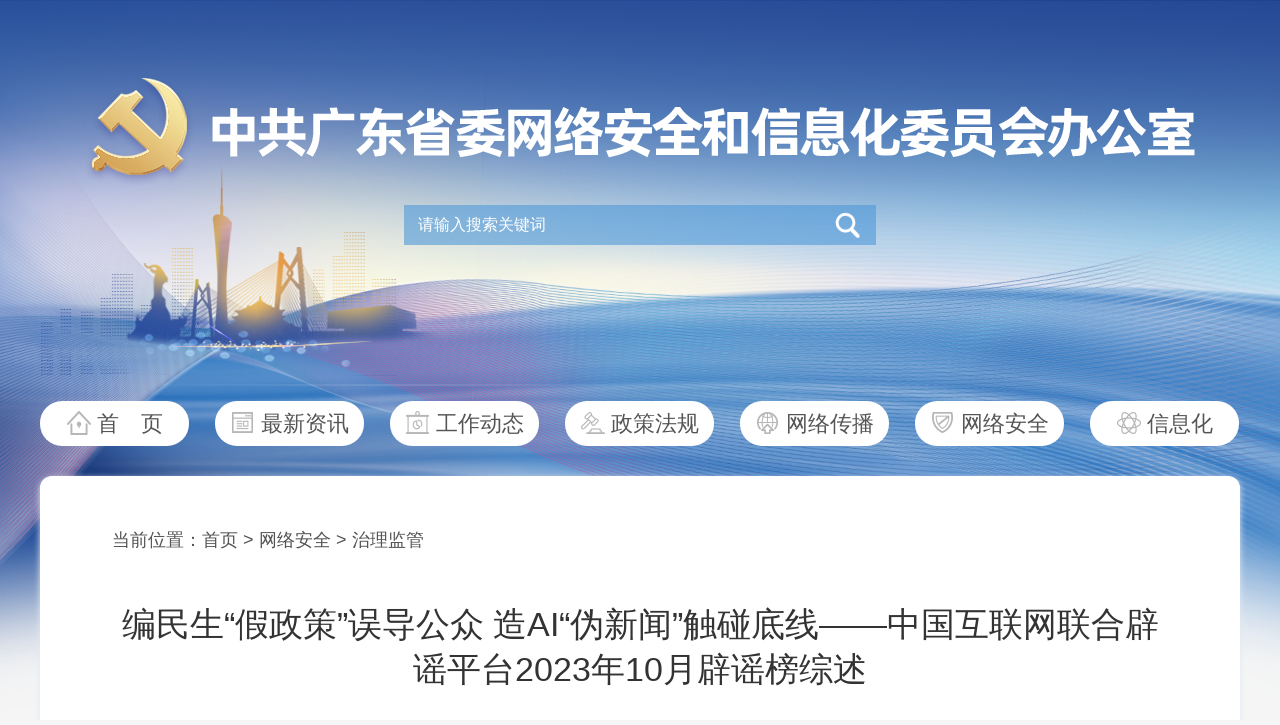

--- FILE ---
content_type: text/html
request_url: https://cagd.gov.cn/v/2023/11/4143.html
body_size: 6344
content:
<!DOCTYPE html>
<html>
<head>
    <meta charset="utf-8">
    <meta http-equiv="X-UA-Compatible" content="IE=edge,chrome=1">
    <meta name="renderer" content="webkit">
    <meta name="viewport" content="width=device-width,initial-scale=1.0,minimum-scale=1.0,maximum-scale=1.0,user-scalable=no">
    <meta name="Keywords" content="">
    <meta name="description" content="">
    <meta sharetitle="stitle" content="编民生“假政策”误导公众 造AI“伪新闻”触碰底线——中国互联网联合辟谣平台2023年10月辟谣榜综述">
    <meta sharedesc="sdesc" content="">
        <title>编民生“假政策”误导公众 造AI“伪新闻”触碰底线——中国互联网联合辟谣平台2023年10月辟谣榜综述_治理监管_广东网信网</title>    <link rel="icon" type="image/x-icon" href="/images/favicon32.ico">
    <link rel="shortcut icon" type="image/x-icon" href="/images/favicon32.ico">
    <link rel="apple-touch-icon" href="/images/apple-touch-icon-144.png">
    <link rel="stylesheet" href="/css/reset.css?v=2022072601">
    <link rel="stylesheet" href="/css/swiper.min.css?v=2022072601">
    <link rel="stylesheet" href="/pdf/viewer.css?v=2022090201">
    <link rel="stylesheet" href="/css/list.css?v=2025070301">
    <link rel="stylesheet" href="/css/phonelist.css?v=2025070301">
    <script src="/js/jquery-3.6.0.min.js"></script>
    <script src="/js/load.js"></script>
    <link rel="resource" type="application/l10n" href="/pdf/locale/locale.properties?v=100">
    <script src="/js/wxfontsize.js"></script>
    	

	<script>
	var _s = {"time":"2026-01-19 12:13:21","from_mobile":false,"app_dir":"\/","app_url":"https:\/\/cms.cagd.gov.cn\/","build_html":"build","home_preview":"","mb_url":"\/","pub_lib_dir":"\/pub_libs\/","pub_home_static_dir":"\/pub_static\/","cms_url_full":"https:\/\/cms.cagd.gov.cn\/","pc_url_full":"https:\/\/www.cagd.gov.cn\/","mb_url_full":"https:\/\/m.cagd.gov.cn\/","up_dir":"\/data\/uploads\/","up_url":"https:\/\/www.cagd.gov.cn\/data\/uploads\/"};
	var sysconfig = {"site_name":"\u5e7f\u4e1c\u7f51\u4fe1\u7f51","site_keywords":"\u5e7f\u4e1c\u7f51\u4fe1\u7f51\uff0c\u4e2d\u5171\u5e7f\u4e1c\u7701\u59d4\u7f51\u7edc\u5b89\u5168\u548c\u4fe1\u606f\u5316\u59d4\u5458\u4f1a\u529e\u516c\u5ba4\uff0c\u5e7f\u4e1c\u7701\u4e92\u8054\u7f51\u4fe1\u606f\u529e\u516c\u5ba4\uff0c\u7f51\u7edc\u5b89\u5168\uff0c\u4fe1\u606f\u5316\uff0c\u4e92\u8054\u7f51","site_description":"\u5168\u7701\u7f51\u4fe1\u6743\u5a01\u5a92\u4ecb\u3001\u7f51\u4fe1\u8d44\u8baf\u7a97\u53e3","theme_dark":0,"need_thee_check":1,"share_description":"\u5168\u7701\u7f51\u4fe1\u6743\u5a01\u5a92\u4ecb\u3001\u7f51\u4fe1\u8d44\u8baf\u7a97\u53e3","bottom_info":"\u4e2d\u5171\u5e7f\u4e1c\u7701\u59d4\u7f51\u7edc\u5b89\u5168\u548c\u4fe1\u606f\u5316\u59d4\u5458\u4f1a\u529e\u516c\u5ba4  \u5e7f\u4e1c\u7701\u4e92\u8054\u7f51\u4fe1\u606f\u529e\u516c\u5ba4 \u00a9 \u7248\u6743\u6240\u6709\r\n\u627f\u529e\uff1a\u91d1\u7f8a\u7f51  \u6280\u672f\u652f\u6301\uff1a\u5e7f\u4e1c\u7f8a\u57ce\u665a\u62a5\u6570\u5b57\u5a92\u4f53\u6709\u9650\u516c\u53f8","index_carousel_number":"9","index_toutiao_number":"1","index_toutiao_color":"#4f4f4f","home_page_red_status":{"red_status":"none","red_bg_pc":"configer\/202512\/20251226173116_8116_7606.png","red_bg_mb_one":"configer\/202512\/20251226173116_9533_5611.png","red_bg_mb_two":"configer\/202512\/20251226173116_9689_5460.png","red_bg_color":"#ffffff","top_gap":"0"},"advert_pos":{"index_1th_tonglan":"\u9996\u9875\u7b2c\u4e00\u5c4f\u901a\u680f","index_2th_tonglan":"\u9996\u9875\u7b2c\u4e8c\u5c4f\u901a\u680f","index_3th_tonglan":"\u9996\u9875\u7b2c\u4e09\u5c4f\u901a\u680f"},"link_type":{"friendly_link":"\u53cb\u60c5\u94fe\u63a5","shortcut_link":"\u5feb\u6377\u94fe\u63a5"}};
	</script>

    <script>
    var id			= '4143';
    var arurl		= '';
    var article_url	= '/v/2023/11/4143.html';
    if(arurl.indexOf('http://') != -1 || arurl.indexOf('https://') != -1){
        window.location.href = article_url;
    }
    var catid			= '39';
    var link_cat_46 = '';
    if(catid == 46 || catid == 47 || catid == 48){
        debugger;
        window.location.href = link_cat_46;
    }
    </script>
    <script>
        var videoPath = '/data/uploads/',
            videoUrl = '',       // 视频1
            video2Url = '',     // 视频2
            videoPic = ''
            pagelink_search = '/search.html',
            homelink = '/';
            hosturl = 'https://www.cagd.gov.cn/';
    </script>
    <style>
    .highlight { font-weight: bold; color: red; background-color: #FF0; }
    </style>
</head>
<body tabindex="1" class="loadingInProgress">
    <div class="wrap-n">
        <div class="w1200">
            <!-- 手机顶部logo -->
            <div class="mtop">
                <div class="swiper-container swiper-top">
                    <div class="swiper-wrapper">
                        <div class="swiper-slide swiper-no-swiping">
                            <img src="/images/yd/yd_top2.png?v=102" alt="中共广东省委网络安全和信息化委员会办公室">
                        </div>
                        <div class="swiper-slide swiper-no-swiping">
                            <img src="/images/yd/yd_top1.png?v=102" alt="广东省互联网信息办公室">
                        </div>
                    </div>
                </div>
                <div class="msearch">
                    <form id="mfm-search" action="/search.html" class="msearch-form-n" autocomplete="off" target="_blank">
							<input type="text" name="keywords" id="mkeywords" value="请输入搜索关键词" onfocus="if (this.value == '请输入搜索关键词') {this.value = '';}" onblur="if (this.value == '') {this.value = '请输入搜索关键词';}">
							<button class="msearch-btn-n"></button>
						</form>
						                </div>
            </div>
            <!-- logo -->
            <div class="logo-n"><img src="/images/2022logo1.png" alt="中共广东省委网络安全和信息化委员会办公室"></div>
            <!-- 搜索 -->
            <div class="search-n">
                <form id="fm-search" action="/search.html" class="search-form-n" autocomplete="off" target="_blank">
                        <input type="text" name="keywords" id="keywords" value="请输入搜索关键词" onfocus="if (this.value == '请输入搜索关键词') {this.value = '';}" onblur="if (this.value == '') {this.value = '请输入搜索关键词';}">
                        <button class="search-btn-n"></button>
                    </form>
                                </div>
            <!-- 导航 -->
            <div class="nav-n clearfix">
                <ul>
                    <li><a href="/" target="_parent" class="nav-1">首&emsp;页</a></li>
                    <li><a href="/c/a/10/" target="_blank" class="nav-2">最新资讯</a></li>
                    <li><a href="/c/a/3/" target="_blank" class="nav-3">工作动态</a></li>
                    <li><a href="/c/a/5/" target="_blank" class="nav-4">政策法规</a></li>
                    <li><a href="/c/a/6/" target="_blank" class="nav-5">网络传播</a></li>
                    <li><a href="/c/a/9/" target="_blank" class="nav-6">网络安全</a></li>
                    <li><a href="/c/a/52/" target="_blank" class="nav-7">信息化</a></li>
                </ul>
            </div>
            <!-- 手机导航 -->
            <ul id="main-mnav" class="list-n-nav">
                            </ul>
            <!-- 手机同级栏目 -->
            <ul class="list-n-brother">
                <!-- $category_children_list @ FOREACH :: START-->
                <li class="active">
                        <a href="/c/a/39/" target="_blank">治理监管</a>
                    </li><li >
                        <a href="/c/a/40/" target="_blank">预警通报</a>
                    </li><li >
                        <a href="/c/a/43/" target="_blank">安全动态</a>
                    </li><li >
                        <a href="/c/a/44/" target="_blank">安防技术</a>
                    </li>                <!-- $category_children_list @ FOREACH :: ENDED-->
            </ul>
            <!-- 内容 -->
            <div class="content-n">
                <div class="box-n">
                    <input type="hidden" name="yijilanmu" value="网络安全">
                    <!-- 位置 -->
                    <div class="location-n">
                                                    当前位置：<a href="/" target="_parent">首页</a>
<span>&gt;</span>
<a href="/c/a/9/" target="_blank">网络安全</a>
<span>&gt;</span>
<a href="/c/a/39/" target="_blank">治理监管</a>                    </div>
                    <!-- 文章标题 -->
                    <div class="title-n">
                        编民生“假政策”误导公众 造AI“伪新闻”触碰底线——中国互联网联合辟谣平台2023年10月辟谣榜综述                                            </div>
                    <!-- 来源信息 -->
                                            <div class="intro-n clearfix">
                            <div class="intro-n-left fl">
                                <span>来源：中国互联网联合辟谣平台</span>
                                <span>2023-11-08 21:36</span>
                            </div>
                            <div class="intro-n-right fr">
                                <span class="infor-setfont-down">字号减小</span>
                                <span class="infor-setfont-up">字号增大</span>
                            </div>
                        </div>                    <!-- 文章详情 -->
                    <div class="artcle-n">
                        <p style="text-align: justify;"><span style="font-size: 18px;">近日，中国互联网联合辟谣平台对10月网络谣言进行了梳理分析。当月网上数据监测和网民举报显示，臆测编造民生政策、利用AI虚构案事件、借社会热点造谣炒作等传谣现象较为突出，部分谣言性质恶劣，扰乱社会秩序，造成不良影响，相关账号已受到依法处置。</span></p><p style="text-align: justify;"><span style="font-size: 18px;"><span style="font-size: 18px; color: rgb(54, 96, 146);"><strong><span style="font-size: 18px; text-align: justify; text-indent: 28pt;">编造民生政策谣言误导公众。</span></strong></span><span style="font-size: 18px; text-align: justify; text-indent: 28pt;">10月，有自媒体利用网民对社保、医疗等民生话题的关切，编造涉公共政策、社会民生领域不实信息，骗取流量、损害社会信任，造成负面影响。如假冒权威发布“2024年医保缴费新政：职工医保缴费将不再划入个人账户”“X省将推行按工龄退休”等假消息，误导公众；编造“护照号码EL开头的为失信人员”谣言，将“个人征信”与护照号码无端关联在一起，制造耸动；借“秋粮收获”之际造谣“中储粮决定停止对外收购玉米”，企图扰乱市场秩序进而从中牟利。还有网传“上海成功申办2036年夏季奥运会”“苏锡常将设立经济特区”等不实信息，均为个别网民捏造。这类谣言迷惑性强、传播速度快，严重干扰社会认知和预期。</span><br/></span></p><p style="text-align: justify;"><span style="font-size: 18px;"><strong><span style="font-size: 18px; text-align: justify; text-indent: 28pt; color: rgb(54, 96, 146);">滥用AI技术造谣值得警惕。</span></strong><span style="font-size: 18px; text-align: justify; text-indent: 28pt;">个别网民为博眼球、蹭流量，蓄意编造传播耸人新闻，触碰法律红线。10月份网传多起所谓的“爆炸事故”、恶性刑事案件，事后均被证实为网络谣言。如利用编程和AI技术编造“广州地铁遭受恐怖袭击”“安徽泾县发生校园伤人事件，多人伤亡”等恶性谣言，凭空捏造“西南大学药学院发生爆炸”“河北保定化粪池爆炸致1死5重伤”等虚假信息，制造社会恐慌。在“三人成虎”的传播效应之下，网民若不明就里、轻易相信，就会成为谣言传声筒，造成不良社会影响。</span><br/></span></p><p style="text-align: justify;"><span style="font-size: 18px;"><span style="font-size: 18px; color: rgb(54, 96, 146);"><strong><span style="font-size: 18px; text-align: justify; text-indent: 28pt;">借社会热点造谣炒作干扰视听。</span></strong></span><span style="font-size: 18px; text-align: justify; text-indent: 28pt;">10月份，成都崇州2岁女孩被恶犬咬伤、4岁女童上海海滩走失，两起事关孩子的人身安全事故刺痛公众神经。在事实未明之前，网络上却随之出现不少“脑补式谣言”，如“2岁女孩先用石头丢狗才被咬”“咬人犬只系女童自家养，在自导自演”“被咬女童离世”“海滩走丢女童父亲是继父”等无端揣测接连冒出。许多“阴谋论”无关真相，却制造信息混乱。造谣者把当事人家属的巨大悲痛、焦虑当成引流、泄愤的工具，不仅损害当事人及家属的正当权益，影响事件正常应对处置，也伤害了广大网民的朴素感情。</span><br/></span></p><p style="text-align: justify;"><span style="font-size: 18px; text-align: justify; text-indent: 28pt;">面对各类网络谣言，网信部门坚持重拳出击，加大打击力度，指导网站平台强化监测查证、开展排查整治。10月24日，“网信中国”微信公众号通报“苏锡常将设立经济特区”“广州地铁遭恐怖袭击”“上海成功申办2036年夏季奥运会”“护照号码EL开头为失信人员”等多个违法违规典型谣言案例，依法查处“地产宝妈”“俪居美学践行”“温特儿”等涉公共政策、社会民生领域造谣传谣账号1781个，有力发挥了警示震慑作用。<br/></span></p><p style="text-align: justify;"><span style="text-align: justify; text-indent: 28pt; font-size: 18px;">进入11月，伴随着各电商平台“双十一”大促活动的到来，电信诈骗或进入高发期，与物流快递相关的不实信息也会增多。消费者要防范违规促销套路和各类电信诈骗，也要加强个人信息保护，避免信息泄露及因此带来的损失。中国互联网联合辟谣平台提醒广大网民，面对纷繁芜杂的网上信息，务必提高警惕，增强谣言辨别能力和防范意识；同时积极参与监督举报，合力铲除网络谣言生存土壤，共同打造清朗网络空间。</span></p>                                            </div>
                    <!-- 相关稿件 -->
                                        <!-- 二维码 -->
                    <div class="qrcode-n">
                        <div class="qrcode-n-inner">
                            <div class="qrcode-n-inner-pic">
                                <img src="/images/2022wxgzh.png">
                            </div>
                            <div class="qrcode-n-inner-text">微信公众号</div>
                        </div>
                        <div class="qrcode-n-inner">
                            <div class="qrcode-n-inner-pic" id="qrcode"></div>
                            <div class="qrcode-n-inner-text">扫码进入手机版</div>
                        </div>
                    </div>
                </div>
            </div>
            <script>var wxwtime = new Date();var wxwtimea = wxwtime.getTime();document.write('<script src="/js/wxwmfooter.js?v='+ wxwtimea +'"><\/script>')</script>
            <!-- 手机回顶部 -->
            <div class="msidebar">
                <div class="mnav">
                    <div class="mnav-top"></div>
                    <div class="mnav-home"><a href="/">&nbsp;</a></div>
                </div>
            </div>
            <script>document.write('<script src="/js/wxwfooter.js?v='+ wxwtimea +'"><\/script>')</script>
        </div>
    </div>
    <!-- 脚本区域 -->
    <script>document.write('<script src="/data/Data/js/main_nav.js?v='+ wxwtimea +'"><\/script>')</script>
    <script src="/js/swiper.min.js?v=2022072601"></script>
    <script src="/js/qrcode.min.js"></script>
        <script src="/js/article.js?v=2022072601"></script>
    <script src="/js/phone.js?v=2022072901"></script>
    <script src="/js/list.js?v=2022080105"></script>
    <script src="/js/video-wxw.js?v=2022072601"></script>
    <script src="https://res.wx.qq.com/open/js/jweixin-1.6.0.js"></script>
	<script src="/js/share.js?v=2022072902"></script>
		<!-- PV 统计 :: START -->
		<script>
			var __appinfo__ = {
				module_name		: 'Home',		// 模块
				controller_name	: 'Article',	// 控制器
				action_name		: 'view',		// 方法
				catid			: '39',			// 栏目ID
				articleid		: '4143',				// 文章ID
			}
		</script>
		<!-- <script type="text/javascript" src="https://cms.cagd.gov.cn/js/stat.js"> -->
		<script>
		var script = document.createElement('script');
		script.type = "text/javascript";
		script.async = 'async';
		script.src = 'https://cms.cagd.gov.cn/js/stat.js?t='+(new Date().getTime());
		document.body.appendChild(script);
		</script>
		<!-- PV 统计 :: ENDED --><!--##static_page##--></body>
</html>

--- FILE ---
content_type: application/javascript
request_url: https://cagd.gov.cn/js/phone.js?v=2022072901
body_size: 866
content:
$(function () {
    // 手机导航
    function showMnav() {
        // debugger;
        if ($('#main-mnav').length >= 1) {
            if (main_nav != 'undefined' && _s.home_preview != 'preview') {
                var mnavData;
                for (var i = 0; i < main_nav.length; i++) {
                    if (i == 0) {
                        mnavData = '<li><a href="' + homelink + '">' + main_nav[i].catname + '</a></li>';
                    } else {
                        mnavData = '<li><a href="' + main_nav[i].category_url + '">' + main_nav[i].catname + '</a></li>';
                    }
                    $('#main-mnav').append(mnavData);
                }
            }
        }
    };
    showMnav();

    // 手机logo轮播
    var logoswiper = new Swiper('.swiper-top', {
        autoplay: {
            delay: 4000,
            disableOnInteraction: false,
        },
        effect: 'fade',
        loop: true,
    })

    // 视频轮播
    var videoswiper = new Swiper('.swiper-video', {
        autoplay: {
            delay: 4000,
            disableOnInteraction: false,
        },
        loop: true,
        slidesPerView: 2,
        spaceBetween: 16,
        navigation: {
            nextEl: '.mvideo-buttom-next',
            prevEl: '.mvideo-buttom-prev',
        },
        observer: true,
        observeParents: true,
    })

    // 视频选项卡
    $('body').on('click', '.mnode-list li', function () {
        var indexSp = $(this).index();
        $(this).addClass('on').siblings('li').removeClass('on');
        $('.swiper-video').eq(indexSp).removeClass('hide').siblings('div.swiper-video').addClass('hide');
        $('.mnode-list-more a').eq(indexSp).removeClass('hide').siblings('a').addClass('hide');
    })

    // 返回顶部
    $(window).scroll(function () {
        if ($(window).scrollTop() > 120) {
            $('.mnav').fadeIn();
        } else {
            $('.mnav').fadeOut();
        }
    });
    $('body').on('click', '.mnav-top', function () {
        $('body, html').animate({
            scrollTop: 0
        }, 200);
        return false;
    });

    // 手机轮播图长度
    var slideNumP = sysconfig.index_carousel_number;

    function judgeSlideNumP() {
        if(slideNumP==5) {
            $('.mslide-title').find('p').css('width', '13.5rem');
        } else if(slideNumP==6) {
            $('.mslide-title').find('p').css('width', '12.5rem');
        } else if(slideNumP==7) {
            $('.mslide-title').find('p').css('width', '11.5rem');
        } else if(slideNumP==8) {
            $('.mslide-title').find('p').css('width', '10.5rem');
        } else {
            return false;
        }
    };
    // judgeSlideNumP();
})

--- FILE ---
content_type: application/javascript
request_url: https://cagd.gov.cn/js/article.js?v=2022072601
body_size: 168
content:
$(function () {
    // 文章二维码
    var qrcode = new QRCode(document.getElementById('qrcode'), {
        width: 126,
        height: 126
    });

    function makeCode() {
        var elText = window.location.href;
        qrcode.makeCode(elText);
    }
    makeCode();
})

--- FILE ---
content_type: application/javascript
request_url: https://cagd.gov.cn/js/share.js?v=2022072902
body_size: 1354
content:
var ttcccc = $("meta[sharetitle='stitle']").attr("content");
var desci = $("meta[sharedesc='sdesc']").attr("content");
var imgUrl = _s.pc_url_full+"images/sharegdwx.jpg";
var urlc = window.location.href;
var timesta = "",
	nonce = "",
	signa = "";
var timestca = ""
var noncec = "";
var signac = "";
$(function () {

	$.ajax({
		url: "https://project.ycwb.com.cn/api/wx_share",
		type: 'POST',
		data: {
			"curl": urlc,
			"tt": ttcccc,
			"desci": desci,
			"imgUrl": imgUrl
		},
		async: false,
		dataType: 'json',
		success: function (response, textStatus, jqXHR) {
			// console.dir(response);
			timesta = response.time;
			nonce = response.nonceStr;
			signa = response.signature;
			// console.log(timesta, nonce, signa);
			$('body').append('<input type="hidden"  name="by1" value="' + timesta + '" readonly/><input type="hidden"  name="by2" value="' + nonce + '"readonly/><input type="hidden"  name="by3" value="' + signa + '" readonly/>')

		}, // ENDED :: success
		complete: function (response) {

			//window.location.href="https://project.ycwb.com.cn/api/wx_share"
		}, // ENDED :: complete
		error: function (response) {

		} // ENDED :: error
	}); // ENDED :: ajax
	timestca = $("input[name='by1']").val();
	noncec = $("input[name='by2']").val();
	signac = $("input[name='by3']").val();
	// console.log(timestca, noncec, signac);
	// console.log(ttcccc, desci, imgUrl, urlc);
	wx.config({
		debug: false, // 开启调试模式,调用的所有api的返回值会在客户端alert出来，若要查看传入的参数，可以在pc端打开，参数信息会通过log打出，仅在pc端时才会打印。
		appId: 'wx9ba3765588b11339', // 必填，公众号的唯一标识
		timestamp: timestca, // 必填，生成签名的时间戳
		nonceStr: noncec, // 必填，生成签名的随机串
		signature: signac, // 必填，签名
		jsApiList: ['onMenuShareAppMessage', 'updateTimelineShareData', 'updateAppMessageShareData'] // 必填，需要使用的JS接口列表
	});
	wx.ready(function () { //需在用户可能点击分享按钮前就先调用
		wx.updateAppMessageShareData({
			title: ttcccc, // 分享标题
			desc: desci, // 分享描述
			link: urlc, // 分享链接，该链接域名或路径必须与当前页面对应的公众号JS安全域名一致
			imgUrl: imgUrl, // 分享图标
			success: function () {
				// 设置成功

			}
		});
		wx.updateTimelineShareData({
			title: ttcccc, // 分享标题
			desc: desci, // 分享描述
			link: urlc, // 分享链接，该链接域名或路径必须与当前页面对应的公众号JS安全域名一致
			imgUrl: imgUrl, // 分享图标
			success: function () {
				// 设置成功

			}
		})
		wx.onMenuShareAppMessage({
			title: ttcccc, // 分享标题
			desc: desci, // 分享描述
			link: urlc, // 分享链接，该链接域名或路径必须与当前页面对应的公众号JS安全域名一致
			imgUrl: imgUrl, // 分享图标
			success: function () {
				// 设置成功

			}
		});
	});
	// wx.checkJsApi({
	//     jsApiList: ['updateTimelineShareData','updateAppMessageShareData'], // 需要检测的JS接口列表，所有JS接口列表见附录2,
	//     success: function(res) {
	//         // 以键值对的形式返回，可用的api值true，不可用为false
	//         // 如：{"checkResult":{"chooseImage":true},"errMsg":"checkJsApi:ok"}
	//     }
	// });
	//
	//微信分享设置

})

--- FILE ---
content_type: application/javascript
request_url: https://cagd.gov.cn/js/tongji.js
body_size: 141
content:
var _hmt = _hmt || [];
(function() {
  var hm = document.createElement("script");
  hm.src = "https://hm.baidu.com/hm.js?cea1db3f8be06e84d6854d3df26bf56c";
  var s = document.getElementsByTagName("script")[0]; 
  s.parentNode.insertBefore(hm, s);
})();